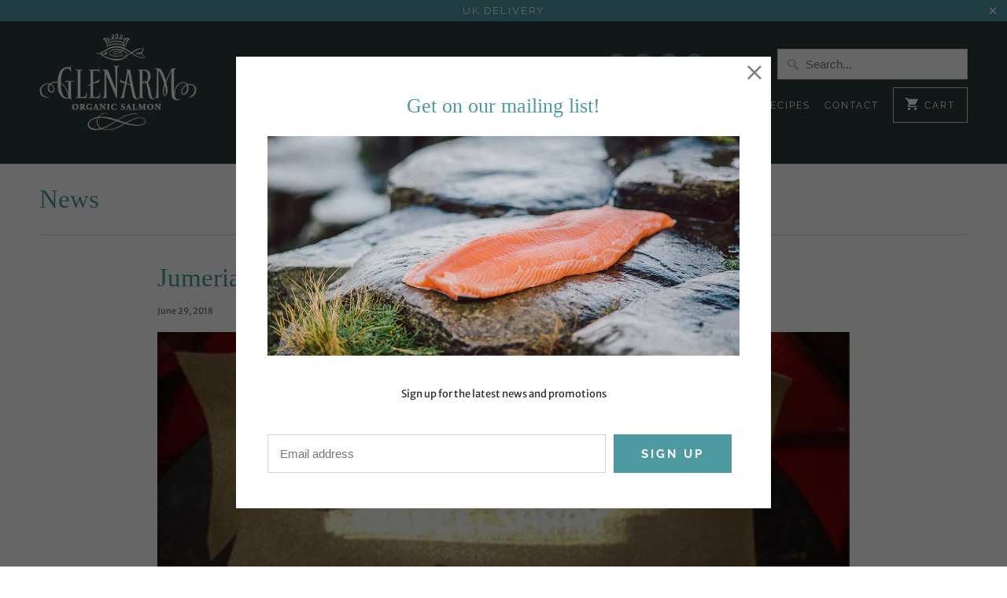

--- FILE ---
content_type: text/html; charset=utf-8
request_url: https://glenarmorganicsalmon.com/blogs/news/jumeriah-group-of-hotels-in-dubai-love-organic-salmon
body_size: 14510
content:
<!DOCTYPE html>
<html lang="en">
  <head><!--Content in content_for_header -->
<!--LayoutHub-Embed--><meta name="layouthub" /><link rel="stylesheet" href="https://fonts.googleapis.com/css?display=swap&family=Poppins:100,200,300,400,500,600,700,800,900" /><link rel="stylesheet" type="text/css" href="[data-uri]" media="all">
<!--LH--><!--/LayoutHub-Embed--><meta charset="utf-8">
    <meta http-equiv="cleartype" content="on">
    <meta name="robots" content="index,follow">

    
    <title>Jumeriah Group of Hotels in Dubai Love Organic Salmon - Glenarm Organic Salmon</title>

    
      <meta name="description" content="Glenarm Organic Salmon on the menus at the world famous Jumeriah Group of hotels in Dubai." />
    

    

<meta name="author" content="Glenarm Organic Salmon">
<meta property="og:url" content="https://glenarmorganicsalmon.com/blogs/news/jumeriah-group-of-hotels-in-dubai-love-organic-salmon">
<meta property="og:site_name" content="Glenarm Organic Salmon">


  <meta property="og:type" content="article">
  <meta property="og:title" content="Jumeriah Group of Hotels in Dubai Love Organic Salmon">
  
  
    <meta property="og:image" content="http://glenarmorganicsalmon.com/cdn/shop/articles/14223813951222733416_600x.jpg?v=1530115528">
    <meta property="og:image:secure_url" content="https://glenarmorganicsalmon.com/cdn/shop/articles/14223813951222733416_600x.jpg?v=1530115528">
  


  <meta property="og:description" content="Glenarm Organic Salmon on the menus at the world famous Jumeriah Group of hotels in Dubai.">




  <meta name="twitter:site" content="@glenarmsalmon">

<meta name="twitter:card" content="summary">

  <meta name="twitter:title" content="Jumeriah Group of Hotels in Dubai Love Organic Salmon">
  <meta name="twitter:description" content="Glenarm Organic Salmon on the menus at the world famous Jumeriah Group of hotels in Dubai.">
  
    <meta property="twitter:image" content="http://glenarmorganicsalmon.com/cdn/shop/articles/14223813951222733416_600x.jpg?v=1530115528">
  



    
    

    <!-- Mobile Specific Metas -->
    <meta name="HandheldFriendly" content="True">
    <meta name="MobileOptimized" content="320">
    <meta name="viewport" content="width=device-width,initial-scale=1">
    <meta name="theme-color" content="#ffffff">

    <!-- Stylesheets for Mobilia 5.5.1 -->
    <link href="//glenarmorganicsalmon.com/cdn/shop/t/6/assets/styles.scss.css?v=140634152786937173881759260403" rel="stylesheet" type="text/css" media="all" />

    <!-- Icons -->
    
      <link rel="shortcut icon" type="image/x-icon" href="//glenarmorganicsalmon.com/cdn/shop/files/favicon_32x32.png?v=1614259326">
    
    <link rel="canonical" href="https://glenarmorganicsalmon.com/blogs/news/jumeriah-group-of-hotels-in-dubai-love-organic-salmon" />

    

    <script src="//glenarmorganicsalmon.com/cdn/shop/t/6/assets/app.js?v=105996766122166930371699527902" type="text/javascript"></script>
    <script>window.performance && window.performance.mark && window.performance.mark('shopify.content_for_header.start');</script><meta id="shopify-digital-wallet" name="shopify-digital-wallet" content="/7111835766/digital_wallets/dialog">
<meta name="shopify-checkout-api-token" content="1565edd20e1f9798d9e6b2807a523ffa">
<link rel="alternate" type="application/atom+xml" title="Feed" href="/blogs/news.atom" />
<script async="async" src="/checkouts/internal/preloads.js?locale=en-GB"></script>
<link rel="preconnect" href="https://shop.app" crossorigin="anonymous">
<script async="async" src="https://shop.app/checkouts/internal/preloads.js?locale=en-GB&shop_id=7111835766" crossorigin="anonymous"></script>
<script id="apple-pay-shop-capabilities" type="application/json">{"shopId":7111835766,"countryCode":"GB","currencyCode":"GBP","merchantCapabilities":["supports3DS"],"merchantId":"gid:\/\/shopify\/Shop\/7111835766","merchantName":"Glenarm Organic Salmon","requiredBillingContactFields":["postalAddress","email"],"requiredShippingContactFields":["postalAddress","email"],"shippingType":"shipping","supportedNetworks":["visa","maestro","masterCard","amex","discover","elo"],"total":{"type":"pending","label":"Glenarm Organic Salmon","amount":"1.00"},"shopifyPaymentsEnabled":true,"supportsSubscriptions":true}</script>
<script id="shopify-features" type="application/json">{"accessToken":"1565edd20e1f9798d9e6b2807a523ffa","betas":["rich-media-storefront-analytics"],"domain":"glenarmorganicsalmon.com","predictiveSearch":true,"shopId":7111835766,"locale":"en"}</script>
<script>var Shopify = Shopify || {};
Shopify.shop = "glenarm-organic-salmon.myshopify.com";
Shopify.locale = "en";
Shopify.currency = {"active":"GBP","rate":"1.0"};
Shopify.country = "GB";
Shopify.theme = {"name":"Closed Notice - [Redback] 7th Dec 2020","id":83959382059,"schema_name":"Mobilia","schema_version":"5.5.1","theme_store_id":null,"role":"main"};
Shopify.theme.handle = "null";
Shopify.theme.style = {"id":null,"handle":null};
Shopify.cdnHost = "glenarmorganicsalmon.com/cdn";
Shopify.routes = Shopify.routes || {};
Shopify.routes.root = "/";</script>
<script type="module">!function(o){(o.Shopify=o.Shopify||{}).modules=!0}(window);</script>
<script>!function(o){function n(){var o=[];function n(){o.push(Array.prototype.slice.apply(arguments))}return n.q=o,n}var t=o.Shopify=o.Shopify||{};t.loadFeatures=n(),t.autoloadFeatures=n()}(window);</script>
<script>
  window.ShopifyPay = window.ShopifyPay || {};
  window.ShopifyPay.apiHost = "shop.app\/pay";
  window.ShopifyPay.redirectState = null;
</script>
<script id="shop-js-analytics" type="application/json">{"pageType":"article"}</script>
<script defer="defer" async type="module" src="//glenarmorganicsalmon.com/cdn/shopifycloud/shop-js/modules/v2/client.init-shop-cart-sync_DtuiiIyl.en.esm.js"></script>
<script defer="defer" async type="module" src="//glenarmorganicsalmon.com/cdn/shopifycloud/shop-js/modules/v2/chunk.common_CUHEfi5Q.esm.js"></script>
<script type="module">
  await import("//glenarmorganicsalmon.com/cdn/shopifycloud/shop-js/modules/v2/client.init-shop-cart-sync_DtuiiIyl.en.esm.js");
await import("//glenarmorganicsalmon.com/cdn/shopifycloud/shop-js/modules/v2/chunk.common_CUHEfi5Q.esm.js");

  window.Shopify.SignInWithShop?.initShopCartSync?.({"fedCMEnabled":true,"windoidEnabled":true});

</script>
<script>
  window.Shopify = window.Shopify || {};
  if (!window.Shopify.featureAssets) window.Shopify.featureAssets = {};
  window.Shopify.featureAssets['shop-js'] = {"shop-cart-sync":["modules/v2/client.shop-cart-sync_DFoTY42P.en.esm.js","modules/v2/chunk.common_CUHEfi5Q.esm.js"],"init-fed-cm":["modules/v2/client.init-fed-cm_D2UNy1i2.en.esm.js","modules/v2/chunk.common_CUHEfi5Q.esm.js"],"init-shop-email-lookup-coordinator":["modules/v2/client.init-shop-email-lookup-coordinator_BQEe2rDt.en.esm.js","modules/v2/chunk.common_CUHEfi5Q.esm.js"],"shop-cash-offers":["modules/v2/client.shop-cash-offers_3CTtReFF.en.esm.js","modules/v2/chunk.common_CUHEfi5Q.esm.js","modules/v2/chunk.modal_BewljZkx.esm.js"],"shop-button":["modules/v2/client.shop-button_C6oxCjDL.en.esm.js","modules/v2/chunk.common_CUHEfi5Q.esm.js"],"init-windoid":["modules/v2/client.init-windoid_5pix8xhK.en.esm.js","modules/v2/chunk.common_CUHEfi5Q.esm.js"],"avatar":["modules/v2/client.avatar_BTnouDA3.en.esm.js"],"init-shop-cart-sync":["modules/v2/client.init-shop-cart-sync_DtuiiIyl.en.esm.js","modules/v2/chunk.common_CUHEfi5Q.esm.js"],"shop-toast-manager":["modules/v2/client.shop-toast-manager_BYv_8cH1.en.esm.js","modules/v2/chunk.common_CUHEfi5Q.esm.js"],"pay-button":["modules/v2/client.pay-button_FnF9EIkY.en.esm.js","modules/v2/chunk.common_CUHEfi5Q.esm.js"],"shop-login-button":["modules/v2/client.shop-login-button_CH1KUpOf.en.esm.js","modules/v2/chunk.common_CUHEfi5Q.esm.js","modules/v2/chunk.modal_BewljZkx.esm.js"],"init-customer-accounts-sign-up":["modules/v2/client.init-customer-accounts-sign-up_aj7QGgYS.en.esm.js","modules/v2/client.shop-login-button_CH1KUpOf.en.esm.js","modules/v2/chunk.common_CUHEfi5Q.esm.js","modules/v2/chunk.modal_BewljZkx.esm.js"],"init-shop-for-new-customer-accounts":["modules/v2/client.init-shop-for-new-customer-accounts_NbnYRf_7.en.esm.js","modules/v2/client.shop-login-button_CH1KUpOf.en.esm.js","modules/v2/chunk.common_CUHEfi5Q.esm.js","modules/v2/chunk.modal_BewljZkx.esm.js"],"init-customer-accounts":["modules/v2/client.init-customer-accounts_ppedhqCH.en.esm.js","modules/v2/client.shop-login-button_CH1KUpOf.en.esm.js","modules/v2/chunk.common_CUHEfi5Q.esm.js","modules/v2/chunk.modal_BewljZkx.esm.js"],"shop-follow-button":["modules/v2/client.shop-follow-button_CMIBBa6u.en.esm.js","modules/v2/chunk.common_CUHEfi5Q.esm.js","modules/v2/chunk.modal_BewljZkx.esm.js"],"lead-capture":["modules/v2/client.lead-capture_But0hIyf.en.esm.js","modules/v2/chunk.common_CUHEfi5Q.esm.js","modules/v2/chunk.modal_BewljZkx.esm.js"],"checkout-modal":["modules/v2/client.checkout-modal_BBxc70dQ.en.esm.js","modules/v2/chunk.common_CUHEfi5Q.esm.js","modules/v2/chunk.modal_BewljZkx.esm.js"],"shop-login":["modules/v2/client.shop-login_hM3Q17Kl.en.esm.js","modules/v2/chunk.common_CUHEfi5Q.esm.js","modules/v2/chunk.modal_BewljZkx.esm.js"],"payment-terms":["modules/v2/client.payment-terms_CAtGlQYS.en.esm.js","modules/v2/chunk.common_CUHEfi5Q.esm.js","modules/v2/chunk.modal_BewljZkx.esm.js"]};
</script>
<script>(function() {
  var isLoaded = false;
  function asyncLoad() {
    if (isLoaded) return;
    isLoaded = true;
    var urls = ["\/\/www.powr.io\/powr.js?powr-token=glenarm-organic-salmon.myshopify.com\u0026external-type=shopify\u0026shop=glenarm-organic-salmon.myshopify.com","https:\/\/app.layouthub.com\/shopify\/layouthub.js?shop=glenarm-organic-salmon.myshopify.com"];
    for (var i = 0; i < urls.length; i++) {
      var s = document.createElement('script');
      s.type = 'text/javascript';
      s.async = true;
      s.src = urls[i];
      var x = document.getElementsByTagName('script')[0];
      x.parentNode.insertBefore(s, x);
    }
  };
  if(window.attachEvent) {
    window.attachEvent('onload', asyncLoad);
  } else {
    window.addEventListener('load', asyncLoad, false);
  }
})();</script>
<script id="__st">var __st={"a":7111835766,"offset":0,"reqid":"abcfaf48-2151-49f8-ae3c-d63b81b6e952-1767681812","pageurl":"glenarmorganicsalmon.com\/blogs\/news\/jumeriah-group-of-hotels-in-dubai-love-organic-salmon","s":"articles-11641553014","u":"c8c334b11acc","p":"article","rtyp":"article","rid":11641553014};</script>
<script>window.ShopifyPaypalV4VisibilityTracking = true;</script>
<script id="captcha-bootstrap">!function(){'use strict';const t='contact',e='account',n='new_comment',o=[[t,t],['blogs',n],['comments',n],[t,'customer']],c=[[e,'customer_login'],[e,'guest_login'],[e,'recover_customer_password'],[e,'create_customer']],r=t=>t.map((([t,e])=>`form[action*='/${t}']:not([data-nocaptcha='true']) input[name='form_type'][value='${e}']`)).join(','),a=t=>()=>t?[...document.querySelectorAll(t)].map((t=>t.form)):[];function s(){const t=[...o],e=r(t);return a(e)}const i='password',u='form_key',d=['recaptcha-v3-token','g-recaptcha-response','h-captcha-response',i],f=()=>{try{return window.sessionStorage}catch{return}},m='__shopify_v',_=t=>t.elements[u];function p(t,e,n=!1){try{const o=window.sessionStorage,c=JSON.parse(o.getItem(e)),{data:r}=function(t){const{data:e,action:n}=t;return t[m]||n?{data:e,action:n}:{data:t,action:n}}(c);for(const[e,n]of Object.entries(r))t.elements[e]&&(t.elements[e].value=n);n&&o.removeItem(e)}catch(o){console.error('form repopulation failed',{error:o})}}const l='form_type',E='cptcha';function T(t){t.dataset[E]=!0}const w=window,h=w.document,L='Shopify',v='ce_forms',y='captcha';let A=!1;((t,e)=>{const n=(g='f06e6c50-85a8-45c8-87d0-21a2b65856fe',I='https://cdn.shopify.com/shopifycloud/storefront-forms-hcaptcha/ce_storefront_forms_captcha_hcaptcha.v1.5.2.iife.js',D={infoText:'Protected by hCaptcha',privacyText:'Privacy',termsText:'Terms'},(t,e,n)=>{const o=w[L][v],c=o.bindForm;if(c)return c(t,g,e,D).then(n);var r;o.q.push([[t,g,e,D],n]),r=I,A||(h.body.append(Object.assign(h.createElement('script'),{id:'captcha-provider',async:!0,src:r})),A=!0)});var g,I,D;w[L]=w[L]||{},w[L][v]=w[L][v]||{},w[L][v].q=[],w[L][y]=w[L][y]||{},w[L][y].protect=function(t,e){n(t,void 0,e),T(t)},Object.freeze(w[L][y]),function(t,e,n,w,h,L){const[v,y,A,g]=function(t,e,n){const i=e?o:[],u=t?c:[],d=[...i,...u],f=r(d),m=r(i),_=r(d.filter((([t,e])=>n.includes(e))));return[a(f),a(m),a(_),s()]}(w,h,L),I=t=>{const e=t.target;return e instanceof HTMLFormElement?e:e&&e.form},D=t=>v().includes(t);t.addEventListener('submit',(t=>{const e=I(t);if(!e)return;const n=D(e)&&!e.dataset.hcaptchaBound&&!e.dataset.recaptchaBound,o=_(e),c=g().includes(e)&&(!o||!o.value);(n||c)&&t.preventDefault(),c&&!n&&(function(t){try{if(!f())return;!function(t){const e=f();if(!e)return;const n=_(t);if(!n)return;const o=n.value;o&&e.removeItem(o)}(t);const e=Array.from(Array(32),(()=>Math.random().toString(36)[2])).join('');!function(t,e){_(t)||t.append(Object.assign(document.createElement('input'),{type:'hidden',name:u})),t.elements[u].value=e}(t,e),function(t,e){const n=f();if(!n)return;const o=[...t.querySelectorAll(`input[type='${i}']`)].map((({name:t})=>t)),c=[...d,...o],r={};for(const[a,s]of new FormData(t).entries())c.includes(a)||(r[a]=s);n.setItem(e,JSON.stringify({[m]:1,action:t.action,data:r}))}(t,e)}catch(e){console.error('failed to persist form',e)}}(e),e.submit())}));const S=(t,e)=>{t&&!t.dataset[E]&&(n(t,e.some((e=>e===t))),T(t))};for(const o of['focusin','change'])t.addEventListener(o,(t=>{const e=I(t);D(e)&&S(e,y())}));const B=e.get('form_key'),M=e.get(l),P=B&&M;t.addEventListener('DOMContentLoaded',(()=>{const t=y();if(P)for(const e of t)e.elements[l].value===M&&p(e,B);[...new Set([...A(),...v().filter((t=>'true'===t.dataset.shopifyCaptcha))])].forEach((e=>S(e,t)))}))}(h,new URLSearchParams(w.location.search),n,t,e,['guest_login'])})(!0,!0)}();</script>
<script integrity="sha256-4kQ18oKyAcykRKYeNunJcIwy7WH5gtpwJnB7kiuLZ1E=" data-source-attribution="shopify.loadfeatures" defer="defer" src="//glenarmorganicsalmon.com/cdn/shopifycloud/storefront/assets/storefront/load_feature-a0a9edcb.js" crossorigin="anonymous"></script>
<script crossorigin="anonymous" defer="defer" src="//glenarmorganicsalmon.com/cdn/shopifycloud/storefront/assets/shopify_pay/storefront-65b4c6d7.js?v=20250812"></script>
<script data-source-attribution="shopify.dynamic_checkout.dynamic.init">var Shopify=Shopify||{};Shopify.PaymentButton=Shopify.PaymentButton||{isStorefrontPortableWallets:!0,init:function(){window.Shopify.PaymentButton.init=function(){};var t=document.createElement("script");t.src="https://glenarmorganicsalmon.com/cdn/shopifycloud/portable-wallets/latest/portable-wallets.en.js",t.type="module",document.head.appendChild(t)}};
</script>
<script data-source-attribution="shopify.dynamic_checkout.buyer_consent">
  function portableWalletsHideBuyerConsent(e){var t=document.getElementById("shopify-buyer-consent"),n=document.getElementById("shopify-subscription-policy-button");t&&n&&(t.classList.add("hidden"),t.setAttribute("aria-hidden","true"),n.removeEventListener("click",e))}function portableWalletsShowBuyerConsent(e){var t=document.getElementById("shopify-buyer-consent"),n=document.getElementById("shopify-subscription-policy-button");t&&n&&(t.classList.remove("hidden"),t.removeAttribute("aria-hidden"),n.addEventListener("click",e))}window.Shopify?.PaymentButton&&(window.Shopify.PaymentButton.hideBuyerConsent=portableWalletsHideBuyerConsent,window.Shopify.PaymentButton.showBuyerConsent=portableWalletsShowBuyerConsent);
</script>
<script data-source-attribution="shopify.dynamic_checkout.cart.bootstrap">document.addEventListener("DOMContentLoaded",(function(){function t(){return document.querySelector("shopify-accelerated-checkout-cart, shopify-accelerated-checkout")}if(t())Shopify.PaymentButton.init();else{new MutationObserver((function(e,n){t()&&(Shopify.PaymentButton.init(),n.disconnect())})).observe(document.body,{childList:!0,subtree:!0})}}));
</script>
<link id="shopify-accelerated-checkout-styles" rel="stylesheet" media="screen" href="https://glenarmorganicsalmon.com/cdn/shopifycloud/portable-wallets/latest/accelerated-checkout-backwards-compat.css" crossorigin="anonymous">
<style id="shopify-accelerated-checkout-cart">
        #shopify-buyer-consent {
  margin-top: 1em;
  display: inline-block;
  width: 100%;
}

#shopify-buyer-consent.hidden {
  display: none;
}

#shopify-subscription-policy-button {
  background: none;
  border: none;
  padding: 0;
  text-decoration: underline;
  font-size: inherit;
  cursor: pointer;
}

#shopify-subscription-policy-button::before {
  box-shadow: none;
}

      </style>

<script>window.performance && window.performance.mark && window.performance.mark('shopify.content_for_header.end');</script>

    <noscript>
      <style>
        .image__fallback {
          width: 100vw;
          display: block !important;
          max-width: 100vw !important;
          margin-bottom: 0;
        }
        .no-js-only {
          display: inherit !important;
        }
        .icon-cart.cart-button {
          display: none;
        }
        .lazyload {
          opacity: 1;
          -webkit-filter: blur(0);
          filter: blur(0);
        }
        .animate_right,
        .animate_left,
        .animate_up,
        .animate_down {
          opacity: 1;
        }
        .flexslider .slides>li {
          display: block;
        }
        .product_section .product_form {
          opacity: 1;
        }
        .multi_select,
        form .select {
          display: block !important;
        }
        .swatch_options {
          display: none;
        }
      </style>
    </noscript>
   
<!-- "snippets/pagefly-header.liquid" was not rendered, the associated app was uninstalled -->
 <link href="https://monorail-edge.shopifysvc.com" rel="dns-prefetch">
<script>(function(){if ("sendBeacon" in navigator && "performance" in window) {try {var session_token_from_headers = performance.getEntriesByType('navigation')[0].serverTiming.find(x => x.name == '_s').description;} catch {var session_token_from_headers = undefined;}var session_cookie_matches = document.cookie.match(/_shopify_s=([^;]*)/);var session_token_from_cookie = session_cookie_matches && session_cookie_matches.length === 2 ? session_cookie_matches[1] : "";var session_token = session_token_from_headers || session_token_from_cookie || "";function handle_abandonment_event(e) {var entries = performance.getEntries().filter(function(entry) {return /monorail-edge.shopifysvc.com/.test(entry.name);});if (!window.abandonment_tracked && entries.length === 0) {window.abandonment_tracked = true;var currentMs = Date.now();var navigation_start = performance.timing.navigationStart;var payload = {shop_id: 7111835766,url: window.location.href,navigation_start,duration: currentMs - navigation_start,session_token,page_type: "article"};window.navigator.sendBeacon("https://monorail-edge.shopifysvc.com/v1/produce", JSON.stringify({schema_id: "online_store_buyer_site_abandonment/1.1",payload: payload,metadata: {event_created_at_ms: currentMs,event_sent_at_ms: currentMs}}));}}window.addEventListener('pagehide', handle_abandonment_event);}}());</script>
<script id="web-pixels-manager-setup">(function e(e,d,r,n,o){if(void 0===o&&(o={}),!Boolean(null===(a=null===(i=window.Shopify)||void 0===i?void 0:i.analytics)||void 0===a?void 0:a.replayQueue)){var i,a;window.Shopify=window.Shopify||{};var t=window.Shopify;t.analytics=t.analytics||{};var s=t.analytics;s.replayQueue=[],s.publish=function(e,d,r){return s.replayQueue.push([e,d,r]),!0};try{self.performance.mark("wpm:start")}catch(e){}var l=function(){var e={modern:/Edge?\/(1{2}[4-9]|1[2-9]\d|[2-9]\d{2}|\d{4,})\.\d+(\.\d+|)|Firefox\/(1{2}[4-9]|1[2-9]\d|[2-9]\d{2}|\d{4,})\.\d+(\.\d+|)|Chrom(ium|e)\/(9{2}|\d{3,})\.\d+(\.\d+|)|(Maci|X1{2}).+ Version\/(15\.\d+|(1[6-9]|[2-9]\d|\d{3,})\.\d+)([,.]\d+|)( \(\w+\)|)( Mobile\/\w+|) Safari\/|Chrome.+OPR\/(9{2}|\d{3,})\.\d+\.\d+|(CPU[ +]OS|iPhone[ +]OS|CPU[ +]iPhone|CPU IPhone OS|CPU iPad OS)[ +]+(15[._]\d+|(1[6-9]|[2-9]\d|\d{3,})[._]\d+)([._]\d+|)|Android:?[ /-](13[3-9]|1[4-9]\d|[2-9]\d{2}|\d{4,})(\.\d+|)(\.\d+|)|Android.+Firefox\/(13[5-9]|1[4-9]\d|[2-9]\d{2}|\d{4,})\.\d+(\.\d+|)|Android.+Chrom(ium|e)\/(13[3-9]|1[4-9]\d|[2-9]\d{2}|\d{4,})\.\d+(\.\d+|)|SamsungBrowser\/([2-9]\d|\d{3,})\.\d+/,legacy:/Edge?\/(1[6-9]|[2-9]\d|\d{3,})\.\d+(\.\d+|)|Firefox\/(5[4-9]|[6-9]\d|\d{3,})\.\d+(\.\d+|)|Chrom(ium|e)\/(5[1-9]|[6-9]\d|\d{3,})\.\d+(\.\d+|)([\d.]+$|.*Safari\/(?![\d.]+ Edge\/[\d.]+$))|(Maci|X1{2}).+ Version\/(10\.\d+|(1[1-9]|[2-9]\d|\d{3,})\.\d+)([,.]\d+|)( \(\w+\)|)( Mobile\/\w+|) Safari\/|Chrome.+OPR\/(3[89]|[4-9]\d|\d{3,})\.\d+\.\d+|(CPU[ +]OS|iPhone[ +]OS|CPU[ +]iPhone|CPU IPhone OS|CPU iPad OS)[ +]+(10[._]\d+|(1[1-9]|[2-9]\d|\d{3,})[._]\d+)([._]\d+|)|Android:?[ /-](13[3-9]|1[4-9]\d|[2-9]\d{2}|\d{4,})(\.\d+|)(\.\d+|)|Mobile Safari.+OPR\/([89]\d|\d{3,})\.\d+\.\d+|Android.+Firefox\/(13[5-9]|1[4-9]\d|[2-9]\d{2}|\d{4,})\.\d+(\.\d+|)|Android.+Chrom(ium|e)\/(13[3-9]|1[4-9]\d|[2-9]\d{2}|\d{4,})\.\d+(\.\d+|)|Android.+(UC? ?Browser|UCWEB|U3)[ /]?(15\.([5-9]|\d{2,})|(1[6-9]|[2-9]\d|\d{3,})\.\d+)\.\d+|SamsungBrowser\/(5\.\d+|([6-9]|\d{2,})\.\d+)|Android.+MQ{2}Browser\/(14(\.(9|\d{2,})|)|(1[5-9]|[2-9]\d|\d{3,})(\.\d+|))(\.\d+|)|K[Aa][Ii]OS\/(3\.\d+|([4-9]|\d{2,})\.\d+)(\.\d+|)/},d=e.modern,r=e.legacy,n=navigator.userAgent;return n.match(d)?"modern":n.match(r)?"legacy":"unknown"}(),u="modern"===l?"modern":"legacy",c=(null!=n?n:{modern:"",legacy:""})[u],f=function(e){return[e.baseUrl,"/wpm","/b",e.hashVersion,"modern"===e.buildTarget?"m":"l",".js"].join("")}({baseUrl:d,hashVersion:r,buildTarget:u}),m=function(e){var d=e.version,r=e.bundleTarget,n=e.surface,o=e.pageUrl,i=e.monorailEndpoint;return{emit:function(e){var a=e.status,t=e.errorMsg,s=(new Date).getTime(),l=JSON.stringify({metadata:{event_sent_at_ms:s},events:[{schema_id:"web_pixels_manager_load/3.1",payload:{version:d,bundle_target:r,page_url:o,status:a,surface:n,error_msg:t},metadata:{event_created_at_ms:s}}]});if(!i)return console&&console.warn&&console.warn("[Web Pixels Manager] No Monorail endpoint provided, skipping logging."),!1;try{return self.navigator.sendBeacon.bind(self.navigator)(i,l)}catch(e){}var u=new XMLHttpRequest;try{return u.open("POST",i,!0),u.setRequestHeader("Content-Type","text/plain"),u.send(l),!0}catch(e){return console&&console.warn&&console.warn("[Web Pixels Manager] Got an unhandled error while logging to Monorail."),!1}}}}({version:r,bundleTarget:l,surface:e.surface,pageUrl:self.location.href,monorailEndpoint:e.monorailEndpoint});try{o.browserTarget=l,function(e){var d=e.src,r=e.async,n=void 0===r||r,o=e.onload,i=e.onerror,a=e.sri,t=e.scriptDataAttributes,s=void 0===t?{}:t,l=document.createElement("script"),u=document.querySelector("head"),c=document.querySelector("body");if(l.async=n,l.src=d,a&&(l.integrity=a,l.crossOrigin="anonymous"),s)for(var f in s)if(Object.prototype.hasOwnProperty.call(s,f))try{l.dataset[f]=s[f]}catch(e){}if(o&&l.addEventListener("load",o),i&&l.addEventListener("error",i),u)u.appendChild(l);else{if(!c)throw new Error("Did not find a head or body element to append the script");c.appendChild(l)}}({src:f,async:!0,onload:function(){if(!function(){var e,d;return Boolean(null===(d=null===(e=window.Shopify)||void 0===e?void 0:e.analytics)||void 0===d?void 0:d.initialized)}()){var d=window.webPixelsManager.init(e)||void 0;if(d){var r=window.Shopify.analytics;r.replayQueue.forEach((function(e){var r=e[0],n=e[1],o=e[2];d.publishCustomEvent(r,n,o)})),r.replayQueue=[],r.publish=d.publishCustomEvent,r.visitor=d.visitor,r.initialized=!0}}},onerror:function(){return m.emit({status:"failed",errorMsg:"".concat(f," has failed to load")})},sri:function(e){var d=/^sha384-[A-Za-z0-9+/=]+$/;return"string"==typeof e&&d.test(e)}(c)?c:"",scriptDataAttributes:o}),m.emit({status:"loading"})}catch(e){m.emit({status:"failed",errorMsg:(null==e?void 0:e.message)||"Unknown error"})}}})({shopId: 7111835766,storefrontBaseUrl: "https://glenarmorganicsalmon.com",extensionsBaseUrl: "https://extensions.shopifycdn.com/cdn/shopifycloud/web-pixels-manager",monorailEndpoint: "https://monorail-edge.shopifysvc.com/unstable/produce_batch",surface: "storefront-renderer",enabledBetaFlags: ["2dca8a86","a0d5f9d2"],webPixelsConfigList: [{"id":"279740459","configuration":"{\"config\":\"{\\\"pixel_id\\\":\\\"G-CBHPT1ZG28\\\",\\\"gtag_events\\\":[{\\\"type\\\":\\\"purchase\\\",\\\"action_label\\\":\\\"G-CBHPT1ZG28\\\"},{\\\"type\\\":\\\"page_view\\\",\\\"action_label\\\":\\\"G-CBHPT1ZG28\\\"},{\\\"type\\\":\\\"view_item\\\",\\\"action_label\\\":\\\"G-CBHPT1ZG28\\\"},{\\\"type\\\":\\\"search\\\",\\\"action_label\\\":\\\"G-CBHPT1ZG28\\\"},{\\\"type\\\":\\\"add_to_cart\\\",\\\"action_label\\\":\\\"G-CBHPT1ZG28\\\"},{\\\"type\\\":\\\"begin_checkout\\\",\\\"action_label\\\":\\\"G-CBHPT1ZG28\\\"},{\\\"type\\\":\\\"add_payment_info\\\",\\\"action_label\\\":\\\"G-CBHPT1ZG28\\\"}],\\\"enable_monitoring_mode\\\":false}\"}","eventPayloadVersion":"v1","runtimeContext":"OPEN","scriptVersion":"b2a88bafab3e21179ed38636efcd8a93","type":"APP","apiClientId":1780363,"privacyPurposes":[],"dataSharingAdjustments":{"protectedCustomerApprovalScopes":["read_customer_address","read_customer_email","read_customer_name","read_customer_personal_data","read_customer_phone"]}},{"id":"159744378","eventPayloadVersion":"v1","runtimeContext":"LAX","scriptVersion":"1","type":"CUSTOM","privacyPurposes":["MARKETING"],"name":"Meta pixel (migrated)"},{"id":"shopify-app-pixel","configuration":"{}","eventPayloadVersion":"v1","runtimeContext":"STRICT","scriptVersion":"0450","apiClientId":"shopify-pixel","type":"APP","privacyPurposes":["ANALYTICS","MARKETING"]},{"id":"shopify-custom-pixel","eventPayloadVersion":"v1","runtimeContext":"LAX","scriptVersion":"0450","apiClientId":"shopify-pixel","type":"CUSTOM","privacyPurposes":["ANALYTICS","MARKETING"]}],isMerchantRequest: false,initData: {"shop":{"name":"Glenarm Organic Salmon","paymentSettings":{"currencyCode":"GBP"},"myshopifyDomain":"glenarm-organic-salmon.myshopify.com","countryCode":"GB","storefrontUrl":"https:\/\/glenarmorganicsalmon.com"},"customer":null,"cart":null,"checkout":null,"productVariants":[],"purchasingCompany":null},},"https://glenarmorganicsalmon.com/cdn","cd383123w9549d7e6pcdbda493m4fa997b6",{"modern":"","legacy":""},{"shopId":"7111835766","storefrontBaseUrl":"https:\/\/glenarmorganicsalmon.com","extensionBaseUrl":"https:\/\/extensions.shopifycdn.com\/cdn\/shopifycloud\/web-pixels-manager","surface":"storefront-renderer","enabledBetaFlags":"[\"2dca8a86\", \"a0d5f9d2\"]","isMerchantRequest":"false","hashVersion":"cd383123w9549d7e6pcdbda493m4fa997b6","publish":"custom","events":"[[\"page_viewed\",{}]]"});</script><script>
  window.ShopifyAnalytics = window.ShopifyAnalytics || {};
  window.ShopifyAnalytics.meta = window.ShopifyAnalytics.meta || {};
  window.ShopifyAnalytics.meta.currency = 'GBP';
  var meta = {"page":{"pageType":"article","resourceType":"article","resourceId":11641553014,"requestId":"abcfaf48-2151-49f8-ae3c-d63b81b6e952-1767681812"}};
  for (var attr in meta) {
    window.ShopifyAnalytics.meta[attr] = meta[attr];
  }
</script>
<script class="analytics">
  (function () {
    var customDocumentWrite = function(content) {
      var jquery = null;

      if (window.jQuery) {
        jquery = window.jQuery;
      } else if (window.Checkout && window.Checkout.$) {
        jquery = window.Checkout.$;
      }

      if (jquery) {
        jquery('body').append(content);
      }
    };

    var hasLoggedConversion = function(token) {
      if (token) {
        return document.cookie.indexOf('loggedConversion=' + token) !== -1;
      }
      return false;
    }

    var setCookieIfConversion = function(token) {
      if (token) {
        var twoMonthsFromNow = new Date(Date.now());
        twoMonthsFromNow.setMonth(twoMonthsFromNow.getMonth() + 2);

        document.cookie = 'loggedConversion=' + token + '; expires=' + twoMonthsFromNow;
      }
    }

    var trekkie = window.ShopifyAnalytics.lib = window.trekkie = window.trekkie || [];
    if (trekkie.integrations) {
      return;
    }
    trekkie.methods = [
      'identify',
      'page',
      'ready',
      'track',
      'trackForm',
      'trackLink'
    ];
    trekkie.factory = function(method) {
      return function() {
        var args = Array.prototype.slice.call(arguments);
        args.unshift(method);
        trekkie.push(args);
        return trekkie;
      };
    };
    for (var i = 0; i < trekkie.methods.length; i++) {
      var key = trekkie.methods[i];
      trekkie[key] = trekkie.factory(key);
    }
    trekkie.load = function(config) {
      trekkie.config = config || {};
      trekkie.config.initialDocumentCookie = document.cookie;
      var first = document.getElementsByTagName('script')[0];
      var script = document.createElement('script');
      script.type = 'text/javascript';
      script.onerror = function(e) {
        var scriptFallback = document.createElement('script');
        scriptFallback.type = 'text/javascript';
        scriptFallback.onerror = function(error) {
                var Monorail = {
      produce: function produce(monorailDomain, schemaId, payload) {
        var currentMs = new Date().getTime();
        var event = {
          schema_id: schemaId,
          payload: payload,
          metadata: {
            event_created_at_ms: currentMs,
            event_sent_at_ms: currentMs
          }
        };
        return Monorail.sendRequest("https://" + monorailDomain + "/v1/produce", JSON.stringify(event));
      },
      sendRequest: function sendRequest(endpointUrl, payload) {
        // Try the sendBeacon API
        if (window && window.navigator && typeof window.navigator.sendBeacon === 'function' && typeof window.Blob === 'function' && !Monorail.isIos12()) {
          var blobData = new window.Blob([payload], {
            type: 'text/plain'
          });

          if (window.navigator.sendBeacon(endpointUrl, blobData)) {
            return true;
          } // sendBeacon was not successful

        } // XHR beacon

        var xhr = new XMLHttpRequest();

        try {
          xhr.open('POST', endpointUrl);
          xhr.setRequestHeader('Content-Type', 'text/plain');
          xhr.send(payload);
        } catch (e) {
          console.log(e);
        }

        return false;
      },
      isIos12: function isIos12() {
        return window.navigator.userAgent.lastIndexOf('iPhone; CPU iPhone OS 12_') !== -1 || window.navigator.userAgent.lastIndexOf('iPad; CPU OS 12_') !== -1;
      }
    };
    Monorail.produce('monorail-edge.shopifysvc.com',
      'trekkie_storefront_load_errors/1.1',
      {shop_id: 7111835766,
      theme_id: 83959382059,
      app_name: "storefront",
      context_url: window.location.href,
      source_url: "//glenarmorganicsalmon.com/cdn/s/trekkie.storefront.8f32c7f0b513e73f3235c26245676203e1209161.min.js"});

        };
        scriptFallback.async = true;
        scriptFallback.src = '//glenarmorganicsalmon.com/cdn/s/trekkie.storefront.8f32c7f0b513e73f3235c26245676203e1209161.min.js';
        first.parentNode.insertBefore(scriptFallback, first);
      };
      script.async = true;
      script.src = '//glenarmorganicsalmon.com/cdn/s/trekkie.storefront.8f32c7f0b513e73f3235c26245676203e1209161.min.js';
      first.parentNode.insertBefore(script, first);
    };
    trekkie.load(
      {"Trekkie":{"appName":"storefront","development":false,"defaultAttributes":{"shopId":7111835766,"isMerchantRequest":null,"themeId":83959382059,"themeCityHash":"1833336622852523124","contentLanguage":"en","currency":"GBP","eventMetadataId":"3ce0470e-f4e5-44bf-a107-5fe84747574c"},"isServerSideCookieWritingEnabled":true,"monorailRegion":"shop_domain","enabledBetaFlags":["65f19447"]},"Session Attribution":{},"S2S":{"facebookCapiEnabled":false,"source":"trekkie-storefront-renderer","apiClientId":580111}}
    );

    var loaded = false;
    trekkie.ready(function() {
      if (loaded) return;
      loaded = true;

      window.ShopifyAnalytics.lib = window.trekkie;

      var originalDocumentWrite = document.write;
      document.write = customDocumentWrite;
      try { window.ShopifyAnalytics.merchantGoogleAnalytics.call(this); } catch(error) {};
      document.write = originalDocumentWrite;

      window.ShopifyAnalytics.lib.page(null,{"pageType":"article","resourceType":"article","resourceId":11641553014,"requestId":"abcfaf48-2151-49f8-ae3c-d63b81b6e952-1767681812","shopifyEmitted":true});

      var match = window.location.pathname.match(/checkouts\/(.+)\/(thank_you|post_purchase)/)
      var token = match? match[1]: undefined;
      if (!hasLoggedConversion(token)) {
        setCookieIfConversion(token);
        
      }
    });


        var eventsListenerScript = document.createElement('script');
        eventsListenerScript.async = true;
        eventsListenerScript.src = "//glenarmorganicsalmon.com/cdn/shopifycloud/storefront/assets/shop_events_listener-3da45d37.js";
        document.getElementsByTagName('head')[0].appendChild(eventsListenerScript);

})();</script>
  <script>
  if (!window.ga || (window.ga && typeof window.ga !== 'function')) {
    window.ga = function ga() {
      (window.ga.q = window.ga.q || []).push(arguments);
      if (window.Shopify && window.Shopify.analytics && typeof window.Shopify.analytics.publish === 'function') {
        window.Shopify.analytics.publish("ga_stub_called", {}, {sendTo: "google_osp_migration"});
      }
      console.error("Shopify's Google Analytics stub called with:", Array.from(arguments), "\nSee https://help.shopify.com/manual/promoting-marketing/pixels/pixel-migration#google for more information.");
    };
    if (window.Shopify && window.Shopify.analytics && typeof window.Shopify.analytics.publish === 'function') {
      window.Shopify.analytics.publish("ga_stub_initialized", {}, {sendTo: "google_osp_migration"});
    }
  }
</script>
<script
  defer
  src="https://glenarmorganicsalmon.com/cdn/shopifycloud/perf-kit/shopify-perf-kit-2.1.2.min.js"
  data-application="storefront-renderer"
  data-shop-id="7111835766"
  data-render-region="gcp-us-east1"
  data-page-type="article"
  data-theme-instance-id="83959382059"
  data-theme-name="Mobilia"
  data-theme-version="5.5.1"
  data-monorail-region="shop_domain"
  data-resource-timing-sampling-rate="10"
  data-shs="true"
  data-shs-beacon="true"
  data-shs-export-with-fetch="true"
  data-shs-logs-sample-rate="1"
  data-shs-beacon-endpoint="https://glenarmorganicsalmon.com/api/collect"
></script>
</head> 
  <body class="article"
    data-money-format="£{{amount}}">

    <div id="shopify-section-header" class="shopify-section header-section">
  <div class="promo_banner js-promo_banner">
    
      <p>UK Delivery</p>
    
    <div class="promo_banner-close"></div>
  </div>



<div class="header header_border">
  <div class="container content">
    <div class="sixteen columns">
    <div class="four columns logo header-logo alpha">
      <a href="https://glenarmorganicsalmon.com" title="Glenarm Organic Salmon">
        
          <img src="//glenarmorganicsalmon.com/cdn/shop/files/logo_280x@2x.png?v=1614258766" alt="Glenarm Organic Salmon" />
        
      </a>
    </div>

    <div class="twelve nav omega">
      <div class="mobile_hidden mobile_menu_container" role="navigation">
        <ul class="top_menu search_nav">
          
            <li><a href="tel:+44(0)2828841691">+44 (0) 28 288 41691</a></li>
          
          
            <li>
              <ul class="social_icons">
  
    <li class="twitter"><a href="https://twitter.com/glenarmsalmon" title="Glenarm Organic Salmon on Twitter" rel="me" target="_blank"><span class="icon-twitter"></span></a></li>
  

  
    <li class="facebook"><a href="https://www.facebook.com/pages/Glenarm-Organic-Salmon/501556203220803" title="Glenarm Organic Salmon on Facebook" rel="me" target="_blank"><span class="icon-facebook"></span></a></li>
  

  

  

  

  

  

  
    <li class="linkedin"><a href="https://www.linkedin.com/company/glenarm-organic-salmon-ltd/" title="Glenarm Organic Salmon on LinkedIn" rel="me" target="_blank"><span class="icon-linkedin"></span></a></li>
  

  
    <li class="instagram"><a href="https://www.instagram.com/glenarmorganicsalmon/" title="Glenarm Organic Salmon on Instagram" rel="me" target="_blank"><span class="icon-instagram"></span></a></li>
  

  

  

  
</ul>
            </li>
          
          
          
            
              <li>
                <a href="/account/login" id="customer_login_link">Sign in</a>
              </li>
            
          
          
          
            <li>
              <form class="search" action="/search">
                
                  <input type="hidden" name="type" value="product" />
                
                <input type="text" name="q" class="search_box" placeholder="Search..." value="" autocapitalize="off" autocomplete="off" autocorrect="off" />
              </form>
            </li>
          
        </ul>
        <ul class="main menu">
          
          
            
              <li>
                <a href="/" >Home</a>
              </li>
            
          
            
              <li>
                <a href="/collections/all" >Buy Salmon</a>
              </li>
            
          
            
              <li class="dropdown sub-menu" aria-haspopup="true" aria-expanded="false">

                <a 
                    class="" href="/pages/history-of-glenarm-organic-salmon"
                  >
                  About <span class="icon-arrow-down"></span>
                </a>

                <ul class="animated fadeInUp">
                  
                    
                      <li><a href="/pages/our-salmon">Our Salmon</a></li>
                    
                  
                    
                      <li><a href="/pages/our-people">Our People</a></li>
                    
                  
                    
                      <li><a href="/pages/our-philosophy">Our Philosophy</a></li>
                    
                  
                    
                      <li><a href="/pages/history-of-glenarm-organic-salmon">History</a></li>
                    
                  
                    
                      <li><a href="/pages/environment">Environment</a></li>
                    
                  
                    
                      <li><a href="/pages/feed-and-feeding">Feed And Feeding</a></li>
                    
                  
                    
                      <li><a href="/pages/health-benefits">Health Benefits</a></li>
                    
                  
                    
                      <li><a href="/pages/life-cycle">Life Cycle</a></li>
                    
                  
                    
                      <li><a href="/pages/organic">Organic</a></li>
                    
                  
                    
                      <li><a href="/pages/smoked-organic-salmon">Smoked Organic Salmon</a></li>
                    
                  
                    
                      <li><a href="/pages/links">Links</a></li>
                    
                  
                </ul>
              </li>
            
          
            
              <li>
                <a href="/blogs/news" class="active">News</a>
              </li>
            
          
            
              <li>
                <a href="/pages/social-media-wall" >Social Media </a>
              </li>
            
          
            
              <li>
                <a href="/pages/gallery" >Gallery</a>
              </li>
            
          
            
              <li>
                <a href="/blogs/recipes" >Recipes</a>
              </li>
            
          
            
              <li>
                <a href="/pages/contact" >Contact</a>
              </li>
            
          
        </ul>
      </div>
      <ul class="nav_buttons menu">
        <li class="navicon_button">
          <a href="#" class="navicon" title="Menu" aria-haspopup="true" aria-label="Menu"><span class="icon-menu"></span><span class="button_label">Menu</span></a>
        </li>
        <li>
          <a href="/cart" class="cart_button " title="Cart"><span class="icon-cart"></span><span class="button_label">Cart</span></a>
        </li>
      </ul>
    </div>
  </div>
</div>
</div>

<div class="nav">
  <ul class="mobile_menu toggle_menu">
    <li>
      <form class="search" action="/search">
        
          <input type="hidden" name="type" value="product" />
        
        <input type="text" name="q" class="search_box" placeholder="Search..." value="" />
      </form>
    </li>
    
      
        <li >
          <a href="/">Home</a>
        </li>
      
    
      
        <li >
          <a href="/collections/all">Buy Salmon</a>
        </li>
      
    
      
        <li class="sub-menu ">
          
            <a href="/pages/history-of-glenarm-organic-salmon">About</a>
          
          <span aria-haspopup="true" aria-expanded="false">+</span>
          <ul>
            
              
                <li >
                  <a href="/pages/our-salmon">Our Salmon</a>
                </li>
              
            
              
                <li >
                  <a href="/pages/our-people">Our People</a>
                </li>
              
            
              
                <li >
                  <a href="/pages/our-philosophy">Our Philosophy</a>
                </li>
              
            
              
                <li >
                  <a href="/pages/history-of-glenarm-organic-salmon">History</a>
                </li>
              
            
              
                <li >
                  <a href="/pages/environment">Environment</a>
                </li>
              
            
              
                <li >
                  <a href="/pages/feed-and-feeding">Feed And Feeding</a>
                </li>
              
            
              
                <li >
                  <a href="/pages/health-benefits">Health Benefits</a>
                </li>
              
            
              
                <li >
                  <a href="/pages/life-cycle">Life Cycle</a>
                </li>
              
            
              
                <li >
                  <a href="/pages/organic">Organic</a>
                </li>
              
            
              
                <li >
                  <a href="/pages/smoked-organic-salmon">Smoked Organic Salmon</a>
                </li>
              
            
              
                <li >
                  <a href="/pages/links">Links</a>
                </li>
              
            
          </ul>
        </li>
      
    
      
        <li class="active">
          <a href="/blogs/news">News</a>
        </li>
      
    
      
        <li >
          <a href="/pages/social-media-wall">Social Media </a>
        </li>
      
    
      
        <li >
          <a href="/pages/gallery">Gallery</a>
        </li>
      
    
      
        <li >
          <a href="/blogs/recipes">Recipes</a>
        </li>
      
    
      
        <li >
          <a href="/pages/contact">Contact</a>
        </li>
      
    
    
    
      
        <li>
          <a href="/account/login" id="customer_login_link">Sign in</a>
        </li>
      
    
    
      <li><a href="tel:+44(0)2828841691">+44 (0) 28 288 41691</a></li>
    
    <li class="currency-container">
      
    </li>
  </ul>
</div>
<div class="fixed_header"></div>

<style>
  .header-logo.logo a {
    max-width: 200px;
    padding-top: 0px;
  }

  ul.top_menu {
    padding-top: 20px;
  }

  div.promo_banner {
    background-color: #4d9aa0;
    
  }

  

  div.promo_banner a,
  div.promo_banner p,
  .promo_banner-close {
    color: #ffffff;
  }

</style>


</div>

    <div >
        <!--LayoutHub-Workspace-Start-->

<div id="shopify-section-article-template" class="shopify-section post-section">
  
  

  <div class="container main">
    <div class="sixteen columns clearfix collection_nav ">
      <div class="">
        <div class="collection_title "><a href="/blogs/news" title="News">News</a></div>

        
      </div>

      
    </div>
  </div>
  

  
  

  <div class="container">
    <div class="twelve columns offset-by-two">
      <div class="section clearfix">
        

          
            <h1 class="article_name">Jumeriah Group of Hotels in Dubai Love Organic Salmon</h1>
          

          <p class="blog_meta">
            

            
              <span>June 29, 2018</span>
            

            
              
            
          </p>

          
            <p>
              <img  src="//glenarmorganicsalmon.com/cdn/shop/articles/14223813951222733416_300x.jpg?v=1530115528"
                  class="lazyload lazyload--fade-in"
                  alt="Jumeriah Group of Hotels in Dubai Love Organic Salmon"
                  style="max-width:899px"
                  data-sizes="auto"
                  data-src="//glenarmorganicsalmon.com/cdn/shop/articles/14223813951222733416_2048x.jpg?v=1530115528"
                  data-srcset="  //glenarmorganicsalmon.com/cdn/shop/articles/14223813951222733416_2048x.jpg?v=1530115528 2048w,
                            //glenarmorganicsalmon.com/cdn/shop/articles/14223813951222733416_1600x.jpg?v=1530115528 1600w,
                            //glenarmorganicsalmon.com/cdn/shop/articles/14223813951222733416_1200x.jpg?v=1530115528 1200w,
                            //glenarmorganicsalmon.com/cdn/shop/articles/14223813951222733416_1000x.jpg?v=1530115528 1000w,
                            //glenarmorganicsalmon.com/cdn/shop/articles/14223813951222733416_800x.jpg?v=1530115528 800w,
                            //glenarmorganicsalmon.com/cdn/shop/articles/14223813951222733416_600x.jpg?v=1530115528 600w,
                            //glenarmorganicsalmon.com/cdn/shop/articles/14223813951222733416_400x.jpg?v=1530115528 400w"
                  />
            </p>
          

          <span>Glenarm Organic Salmon on the menus at the world famous Jumeriah Group of hotels in Dubai.</span>

          <span class="clear"></span>

          
            <br class="clear" />
            




    
<div class="social_buttons">
  

  

  <a target="_blank" class="icon-twitter-share" title="Share this on Twitter" href="https://twitter.com/intent/tweet?text=Jumeriah Group of Hotels in...&url=https://glenarmorganicsalmon.com/blogs/news/jumeriah-group-of-hotels-in-dubai-love-organic-salmon&via=glenarmsalmon">Tweet</a>

  <a target="_blank" class="icon-facebook-share" title="Share this on Facebook" href="https://www.facebook.com/sharer/sharer.php?u=https://glenarmorganicsalmon.com/blogs/news/jumeriah-group-of-hotels-in-dubai-love-organic-salmon">Share</a>

  
    <a target="_blank" data-pin-do="skipLink" class="icon-pinterest-share" title="Share this on Pinterest" href="https://pinterest.com/pin/create/button/?url=https://glenarmorganicsalmon.com/blogs/news/jumeriah-group-of-hotels-in-dubai-love-organic-salmon&description=Glenarm Organic Salmon on the menus at the world famous Jumeriah Group of hotels in Dubai.&media=//glenarmorganicsalmon.com/cdn/shop/articles/14223813951222733416_600x.jpg?v=1530115528">Pin It</a>
  

  <a target="_blank" class="icon-gplus-share" title="Share this on Google+" href="https://plus.google.com/share?url=https://glenarmorganicsalmon.com/blogs/news/jumeriah-group-of-hotels-in-dubai-love-organic-salmon">Add</a>

  <a href="mailto:?subject=Thought you might like Jumeriah Group of Hotels in Dubai Love Organic Salmon&amp;body=Hey, I was browsing Glenarm Organic Salmon and found Jumeriah Group of Hotels in Dubai Love Organic Salmon. I wanted to share it with you.%0D%0A%0D%0Ahttps://glenarmorganicsalmon.com/blogs/news/jumeriah-group-of-hotels-in-dubai-love-organic-salmon" target="_blank" class="icon-email-share" title="Email this to a friend">Email</a>
</div>




          
          <br class="clear" />

          

          <div class="clear" id="comments"></div>
          <br class="clear" />

          
      </div>

      
        <div class="section clearfix">
          <hr />
          <h3>Also in News</h3>

          
          
            
            
            
            
              <div class="four columns alpha article">
                
                  <a href="/blogs/news/job-vacancy-director-of-farming" title="Job Vacancy: Director of Farming">
                    <img  src="//glenarmorganicsalmon.com/cdn/shop/articles/a3-2_300x.jpg?v=1600330473"
                          class="lazyload lazyload--fade-in"
                          alt="Job Vacancy: Director of Farming"
                          style="max-width:800px"
                          data-sizes="auto"
                          data-src="//glenarmorganicsalmon.com/cdn/shop/articles/a3-2_560x.jpg?v=1600330473"
                          data-srcset="  //glenarmorganicsalmon.com/cdn/shop/articles/a3-2_2048x.jpg?v=1600330473 2048w,
                                    //glenarmorganicsalmon.com/cdn/shop/articles/a3-2_1600x.jpg?v=1600330473 1600w,
                                    //glenarmorganicsalmon.com/cdn/shop/articles/a3-2_1200x.jpg?v=1600330473 1200w,
                                    //glenarmorganicsalmon.com/cdn/shop/articles/a3-2_1000x.jpg?v=1600330473 1000w,
                                    //glenarmorganicsalmon.com/cdn/shop/articles/a3-2_800x.jpg?v=1600330473 800w,
                                    //glenarmorganicsalmon.com/cdn/shop/articles/a3-2_600x.jpg?v=1600330473 600w,
                                    //glenarmorganicsalmon.com/cdn/shop/articles/a3-2_400x.jpg?v=1600330473 400w"
                          />
                  </a>
                

                

                <h5 class="sub_title">
                  <a href="/blogs/news/job-vacancy-director-of-farming" title="Job Vacancy: Director of Farming">Job Vacancy: Director of Farming</a>
                </h5>
                <p class="blog_meta">
                  

                  
                    <span>September 16, 2020</span>
                  

                  
                </p>

                
                  <div class="excerpt"><meta charset="utf-8"><span>As Director of Farming, you will work with The Farms Manager to ensure that all management and production plans are being implemented in an effective and profitable manner.</span></div>
                
                
                  <p class="continue_reading">
                    <a href="/blogs/news/job-vacancy-director-of-farming" title="Job Vacancy: Director of Farming" class="action_button">Continue Reading <span class="icon-arrow-right"></span></a>
                  </p>
                
              </div>
            
          
            
            
            
            
              <div class="four columns   article">
                
                  <a href="/blogs/news/glenarm-organic-salmon-to-feature-on-amwaj-rotana-jumeirah-beach-residence-dubai-menu" title="Glenarm Organic Salmon to Feature on Amwaj Rotana - Jumeirah Beach Residence - Dubai Menu">
                    <img  src="//glenarmorganicsalmon.com/cdn/shop/articles/14279869531749024785_300x.jpg?v=1530115293"
                          class="lazyload lazyload--fade-in"
                          alt="Glenarm Organic Salmon to Feature on Amwaj Rotana - Jumeirah Beach Residence - Dubai Menu"
                          style="max-width:899px"
                          data-sizes="auto"
                          data-src="//glenarmorganicsalmon.com/cdn/shop/articles/14279869531749024785_560x.jpg?v=1530115293"
                          data-srcset="  //glenarmorganicsalmon.com/cdn/shop/articles/14279869531749024785_2048x.jpg?v=1530115293 2048w,
                                    //glenarmorganicsalmon.com/cdn/shop/articles/14279869531749024785_1600x.jpg?v=1530115293 1600w,
                                    //glenarmorganicsalmon.com/cdn/shop/articles/14279869531749024785_1200x.jpg?v=1530115293 1200w,
                                    //glenarmorganicsalmon.com/cdn/shop/articles/14279869531749024785_1000x.jpg?v=1530115293 1000w,
                                    //glenarmorganicsalmon.com/cdn/shop/articles/14279869531749024785_800x.jpg?v=1530115293 800w,
                                    //glenarmorganicsalmon.com/cdn/shop/articles/14279869531749024785_600x.jpg?v=1530115293 600w,
                                    //glenarmorganicsalmon.com/cdn/shop/articles/14279869531749024785_400x.jpg?v=1530115293 400w"
                          />
                  </a>
                

                

                <h5 class="sub_title">
                  <a href="/blogs/news/glenarm-organic-salmon-to-feature-on-amwaj-rotana-jumeirah-beach-residence-dubai-menu" title="Glenarm Organic Salmon to Feature on Amwaj Rotana - Jumeirah Beach Residence - Dubai Menu">Glenarm Organic Salmon to Feature on Amwaj Rotana - Jumeirah Beach Residence - Dubai Menu</a>
                </h5>
                <p class="blog_meta">
                  

                  
                    <span>June 29, 2018</span>
                  

                  
                </p>

                
                  <div class="excerpt"><span>Benihana and Rosso will feature a delectable menu of fresh organic salmon farmed from Ireland.</span></div>
                
                
                  <p class="continue_reading">
                    <a href="/blogs/news/glenarm-organic-salmon-to-feature-on-amwaj-rotana-jumeirah-beach-residence-dubai-menu" title="Glenarm Organic Salmon to Feature on Amwaj Rotana - Jumeirah Beach Residence - Dubai Menu" class="action_button">Continue Reading <span class="icon-arrow-right"></span></a>
                  </p>
                
              </div>
            
          
            
            
            
            
              <div class="four columns omega article">
                
                  <a href="/blogs/news/pisces-returns-home-after-refit" title="Pisces Returns Home After Refit">
                    <img  src="//glenarmorganicsalmon.com/cdn/shop/articles/14442065181353706679_300x.jpg?v=1530115049"
                          class="lazyload lazyload--fade-in"
                          alt="Pisces Returns Home After Refit"
                          style="max-width:897px"
                          data-sizes="auto"
                          data-src="//glenarmorganicsalmon.com/cdn/shop/articles/14442065181353706679_560x.jpg?v=1530115049"
                          data-srcset="  //glenarmorganicsalmon.com/cdn/shop/articles/14442065181353706679_2048x.jpg?v=1530115049 2048w,
                                    //glenarmorganicsalmon.com/cdn/shop/articles/14442065181353706679_1600x.jpg?v=1530115049 1600w,
                                    //glenarmorganicsalmon.com/cdn/shop/articles/14442065181353706679_1200x.jpg?v=1530115049 1200w,
                                    //glenarmorganicsalmon.com/cdn/shop/articles/14442065181353706679_1000x.jpg?v=1530115049 1000w,
                                    //glenarmorganicsalmon.com/cdn/shop/articles/14442065181353706679_800x.jpg?v=1530115049 800w,
                                    //glenarmorganicsalmon.com/cdn/shop/articles/14442065181353706679_600x.jpg?v=1530115049 600w,
                                    //glenarmorganicsalmon.com/cdn/shop/articles/14442065181353706679_400x.jpg?v=1530115049 400w"
                          />
                  </a>
                

                

                <h5 class="sub_title">
                  <a href="/blogs/news/pisces-returns-home-after-refit" title="Pisces Returns Home After Refit">Pisces Returns Home After Refit</a>
                </h5>
                <p class="blog_meta">
                  

                  
                    <span>June 29, 2018</span>
                  

                  
                </p>

                
                  <div class="excerpt"><span>The Pisces arrived back in Glenarm this week after an extensive refit and refurbishment in Scotland.</span></div>
                
                
                  <p class="continue_reading">
                    <a href="/blogs/news/pisces-returns-home-after-refit" title="Pisces Returns Home After Refit" class="action_button">Continue Reading <span class="icon-arrow-right"></span></a>
                  </p>
                
              </div>
            
          
            
            
            
            
          
        </div>
      
    </div>

    



  </div>



</div><!--LayoutHub-Workspace-End-->
    </div> <!-- end container -->

    
    <div id="shopify-section-footer" class="shopify-section footer-section"><div class="footer">
  <div class="container">
    <div class="seven columns">
      
        <h6>Sign up for our Newsletter</h6>
        

<div class="newsletter ">
  <p class="message"></p>

  <form method="post" action="/contact#contact_form" id="contact_form" accept-charset="UTF-8" class="contact-form"><input type="hidden" name="form_type" value="customer" /><input type="hidden" name="utf8" value="✓" />
    

    
      <input type="hidden" name="contact[tags]" value="newsletter" />
    

    <div class="input-row">
      
      

      

      <input type="hidden" name="challenge" value="false" />
      <input type="email" class="contact_email" name="contact[email]" required placeholder="Email address" autocorrect="off" autocapitalize="off" />
      <input type='submit' class="action_button sign_up" value="Sign Up" />
    </div>
  </form>
</div>

        
          <p>Sign up to get the latest on sales, new releases and more ...</p>
        
      
    </div>

    <div class="three columns">
      <h6>Quick Link</h6>
      <ul class="footer_menu">
        
          <li>
            <a href="/">Home</a>
          </li>
          
        
          <li>
            <a href="/pages/our-salmon">Our Salmon</a>
          </li>
          
        
          <li>
            <a href="/pages/environment">Environment</a>
          </li>
          
        
          <li>
            <a href="/blogs/recipes">Recipes</a>
          </li>
          
        
          <li>
            <a href="/blogs/news">News</a>
          </li>
          
        
      </ul>
    </div>

    <div class="three columns">
      <h6>Information</h6>
      <ul class="footer_menu">
        
          <li>
            <a href="/search">Search</a>
          </li>
          
        
          <li>
            <a href="/pages/history-of-glenarm-organic-salmon">About</a>
          </li>
          
        
          <li>
            <a href="/pages/contact">Contact</a>
          </li>
          
        
          <li>
            <a href="/pages/privacy-policy">Privacy Policy</a>
          </li>
          
        
      </ul>
    </div>

    <div class="three columns">
      
        <h6 class="social">Social</h6>
        <ul class="social_icons">
  
    <li class="twitter"><a href="https://twitter.com/glenarmsalmon" title="Glenarm Organic Salmon on Twitter" rel="me" target="_blank"><span class="icon-twitter"></span></a></li>
  

  
    <li class="facebook"><a href="https://www.facebook.com/pages/Glenarm-Organic-Salmon/501556203220803" title="Glenarm Organic Salmon on Facebook" rel="me" target="_blank"><span class="icon-facebook"></span></a></li>
  

  

  

  

  

  

  
    <li class="linkedin"><a href="https://www.linkedin.com/company/glenarm-organic-salmon-ltd/" title="Glenarm Organic Salmon on LinkedIn" rel="me" target="_blank"><span class="icon-linkedin"></span></a></li>
  

  
    <li class="instagram"><a href="https://www.instagram.com/glenarmorganicsalmon/" title="Glenarm Organic Salmon on Instagram" rel="me" target="_blank"><span class="icon-instagram"></span></a></li>
  

  

  

  
</ul>
      
    </div>

    <div class="sixteen columns">
      

      <hr />
    </div>

    <div class="six columns">
      <p class="credits">
        &copy; 2026 <a href="/" title="">Glenarm Organic Salmon</a>.
        
      </p>
    </div>

    <div class="ten columns credits_right">
      <p class="credits">
        
      </p>

      
        <div class="payment_methods">
          
            <img src="//glenarmorganicsalmon.com/cdn/shopifycloud/storefront/assets/payment_icons/american_express-1efdc6a3.svg" alt="American express" />
          
            <img src="//glenarmorganicsalmon.com/cdn/shopifycloud/storefront/assets/payment_icons/apple_pay-1721ebad.svg" alt="Apple pay" />
          
            <img src="//glenarmorganicsalmon.com/cdn/shopifycloud/storefront/assets/payment_icons/diners_club-678e3046.svg" alt="Diners club" />
          
            <img src="//glenarmorganicsalmon.com/cdn/shopifycloud/storefront/assets/payment_icons/discover-59880595.svg" alt="Discover" />
          
            <img src="//glenarmorganicsalmon.com/cdn/shopifycloud/storefront/assets/payment_icons/google_pay-34c30515.svg" alt="Google pay" />
          
            <img src="//glenarmorganicsalmon.com/cdn/shopifycloud/storefront/assets/payment_icons/maestro-61c41725.svg" alt="Maestro" />
          
            <img src="//glenarmorganicsalmon.com/cdn/shopifycloud/storefront/assets/payment_icons/master-54b5a7ce.svg" alt="Master" />
          
            <img src="//glenarmorganicsalmon.com/cdn/shopifycloud/storefront/assets/payment_icons/shopify_pay-925ab76d.svg" alt="Shopify pay" />
          
            <img src="//glenarmorganicsalmon.com/cdn/shopifycloud/storefront/assets/payment_icons/unionpay-38c64159.svg" alt="Unionpay" />
          
            <img src="//glenarmorganicsalmon.com/cdn/shopifycloud/storefront/assets/payment_icons/visa-65d650f7.svg" alt="Visa" />
          
        </div>
      
    </div>
  </div>

</div> <!-- end footer -->




</div>

    

    
  <a id="newsletter" href="#target"></a>
  <span style="display: none;">
   <span id="target">
    

    
      <p class="headline">
        Get on our mailing list!
      </p>
    

    
      <p>
        <img src="//glenarmorganicsalmon.com/cdn/shop/files/banner3_d8c8c4d0-0bd1-442a-b08a-23a4c64697a9_580x@2x.jpg?v=1614259324" class="lazyload lazyload--fade-in" />
      </p>
    

    
      <p>Sign up for the latest news and promotions</p>
    

    

    
      

<div class="newsletter ">
  <p class="message"></p>

  <form method="post" action="/contact#contact_form" id="contact_form" accept-charset="UTF-8" class="contact-form"><input type="hidden" name="form_type" value="customer" /><input type="hidden" name="utf8" value="✓" />
    

    
      <input type="hidden" name="contact[tags]" value="newsletter" />
    

    <div class="input-row">
      
      

      

      <input type="hidden" name="challenge" value="false" />
      <input type="email" class="contact_email" name="contact[email]" required placeholder="Email address" autocorrect="off" autocapitalize="off" />
      <input type='submit' class="action_button sign_up" value="Sign Up" />
    </div>
  </form>
</div>

    
    </span>
  </span>

  <script type="text/javascript">
    function openNewsletterPopup() {
      setTimeout( function() {
        $('#newsletter').fancybox({wrapCSS: 'newsletter_popup', padding: [40, 40, 40, 40], scrolling: false, maxWidth: 600, minWidth: 250});
        $('#newsletter').trigger('click');
      },
      2*1000);
    }

    $(function() {
      var popup = $.cookie('popup');
      var cookie_enabled = true;

      if (cookie_enabled && popup == 'open') {
          return false;
      } else if (true || $(window).width() > 768) {
        openNewsletterPopup();
      }
      if (cookie_enabled) {
        $.cookie('popup', 'open', { expires: 30 });
      }
    });
  </script>


    
    
<!--Content in content_for_footer -->

			
<!--LH--></body>
</html>
